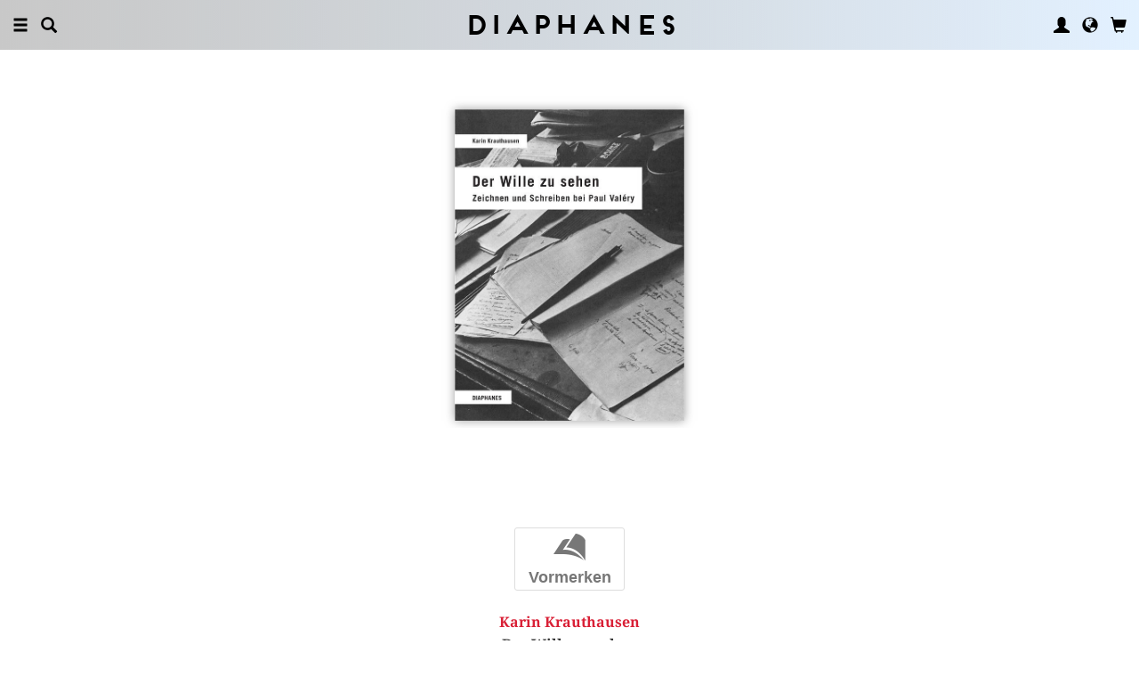

--- FILE ---
content_type: text/html; charset=UTF-8
request_url: https://diaphanes.de/titel/der-wille-zu-sehen-4169
body_size: 9491
content:
<!DOCTYPE html>
<html class="" lang="de">
<head>
	<meta charset="utf-8">
<meta name="robots" content="index, follow">
<meta name="revisit-after" content="1 days">
<meta http-equiv="X-UA-Compatible" content="IE=edge">
<meta name="viewport" content="width=device-width, initial-scale=1">
<meta http-equiv="language" content="de">
<meta property="og:url" content="http://diaphanes.de/titel/der-wille-zu-sehen-4169">
<meta property="og:title" content="Karin Krauthausen: Der Wille zu sehen. Zeichnen und Schreiben bei Paul Valéry">
<meta property="og:description" content="Ob mit Hilfe der graphischen Methode des Physiologen Etienne-Jules Marey oder mit James Clerk Maxwells Anweisungen zur Zeichnung von Magnetfeldern &ndash; die Wissenschaften des 19. Jahrhunderts verzeichnen das Unsichtbare und erweitern damit Wissen und Wirklichkeit. Paul Val&eacute;ry hat die epistemische Bedeutung solcher graphischer Werkzeuge fr&uuml;h erkannt und den modernen Naturwissenschaften einen &rsaquo;Willen zu sehen&lsaquo; zugeschrieben, den er auf die graphisch-visuelle Operativit&auml;t und einen experimentellen Einsatz der Imagination zur&uuml;ckf&uuml;hrt. In dieser Erweiterung des Wissens findet Val&eacute;ry um 1895 die Neubestimmung des eigenen Schreibens. Der Band rekonstruiert vor diesem Hintergrund Val&eacute;rys fr&uuml;he Theorie und Praxis sowie seine Korrektur dieser Position ab den 1920er Jahren, in dessen selbstreflexiver Wende das epistemische Anliegen von Zeichnen und Schreiben nun medienstrategischen Aspekten weicht. Nicht mehr das Schreiben und die Literatur werden &uuml;ber die Zeichnung neu konfiguriert, sondern das Buch wird als eigenwertiger material-&auml;sthetischer Gegenstand manifestiert.">
<meta property="og:image" content="https://diaphanes.de/image.php?f=2e2e2f692f313535302f3630302e6a7067">
	<link rel="apple-touch-icon-precomposed" href="https://diaphanes.de/apple-touch-icon.png" />
	<title>diaphanes</title>
		<link rel="shortcut icon" href="/favicon.ico" />

	<!-- CSS: Main Libraries -->
	<link rel="stylesheet" href="/css_NE/bootstrap.css?v=13" type="text/css" media="all" />	<link rel="stylesheet" href="/css_NE/bootstrap-xlgrid.css" type="text/css" media="all" />	<link rel="stylesheet" href="/css_NE/font-awesome.min.css" type="text/css" media="all" />
	<!-- CSS: Tools -->
	<link rel="stylesheet" href="/plugins_NE/maximage/jquery.maximage.min.css" type="text/css" media="all" />	<link rel="stylesheet" href="/plugins_NE/swiper/swiper.min.css" type="text/css" media="all" />	<link rel="stylesheet" href="/plugins_NE/fancybox/jquery.fancybox.css" type="text/css" media="all" />	<link rel="stylesheet" href="/plugins_NE/jssocials/jssocials.css" type="text/css" media="all" />	<link rel="stylesheet" href="/plugins_NE/jssocials/jssocials-theme-flat.css" type="text/css" media="all" />	<link rel="stylesheet" href="/plugins_NE/switchery/switchery.css" type="text/css" media="all" />	
	<!-- CSS: Custom -->
	<link rel="stylesheet" href="/css_NE/frontend.css?v=13" type="text/css" media="all" />	<link rel="stylesheet" href="/css_NE/custom.fancybox.css?v=13" type="text/css" media="all" />
	<script type="text/javascript" charset="utf-8">
	var URLBASE		= '/';
	var piwikSiteId = 4;
	</script>

	<!-- JS: jQuery (muss vorab im Header geladen werden) -->
	<script src="/js_NE/jquery-1.11.3.min.js" type="text/javascript"></script>
		<!-- ALTES JS: PIWIK -->
	
	
	
	
<script>
var initials = {'suche' : 'Autor/Titel','email' : 'E-Mail','passwort' : 'passwort','name' : 'Nachname','vorname' : 'Vorname','firma' : 'Firma/Institution','anrede' : '','titel' : 'Titel','zusatz' : 'Zusatz','strasse' : 'Straße Nr.','plz' : 'PLZ','ort' : 'Stadt','land' : '','telefon_1' : 'Telefon','nachricht' : 'Nachricht','rezensionen' : 'Titel/Autor','downloads' : 'Titel/Autor','medium' : 'Medium','termin' : 'Termin','code' : 'Code','cc_cardholder' : 'Karteninhaber','cc_cardtype' : 'Karten Typ','cc_cardpan' : 'Kreditkartennummer','cc_expire' : 'gültig bis','cc_cardcvc2' : 'Sicherheitsnummer','elv_bankaccountholder' : 'Kontoinhaber','elv_bankaccount' : 'Kontonummer','elv_bankcode' : 'Bankleitzahl','elv_iban' : 'IBAN','elv_bic' : 'BIC','elv_bankcountry' : 'Land der Bank','gpy_bankaccountholder' : 'Kontoinhaber','gpy_bankaccount' : 'Kontonummer','gpy_bankcode' : 'Bankleitzahl','gpy_iban' : 'IBAN','gpy_bic' : 'BIC','gpy_bankcountry' : 'Land der Bank','eps_bankgrouptype' : 'Bankgruppe','pnt_bankaccountholder' : 'Kontoinhaber','pnt_bankaccount' : 'Kontonummer','pnt_bankcode' : 'Bankleitzahl','pnt_iban' : 'IBAN','pnt_bic' : 'BIC','pnt_bankcountry' : 'Land der Bank'};

</script>

		<!-- SPRACHE SETZEN  ACTIVE:de -->
	
<!-- Matomo -->
<script>
  var _paq = window._paq = window._paq || [];
  /* tracker methods like "setCustomDimension" should be called before "trackPageView" */
  _paq.push(['trackPageView']);
  _paq.push(['enableLinkTracking']);
  (function() {
    var u="//statistics.diaphanes.net/";
    _paq.push(['setTrackerUrl', u+'matomo.php']);
    _paq.push(['setSiteId', '1']);
    var d=document, g=d.createElement('script'), s=d.getElementsByTagName('script')[0];
    g.async=true; g.src=u+'matomo.js'; s.parentNode.insertBefore(g,s);
  })();
</script>
<!-- End Matomo Code -->
<style>
BODY.df-theme-guest.df-gradient:not(.df-lightbox),
BODY.df-theme-guest .df-gradient {
 background: rgb(200,200,200);
background: -moz-linear-gradient(90deg, rgba(200,200,200,1) 0%, rgba(223,239,255,0.6712885837928921) 100%);
background: -webkit-linear-gradient(90deg, rgba(200,200,200,1) 0%, rgba(223,239,255,0.6712885837928921) 100%);
background: linear-gradient(90deg, rgba(200,200,200,1) 0%, rgba(223,239,255,0.6712885837928921) 100%);
filter: progid:DXImageTransform.Microsoft.gradient(startColorstr="#c8c8c8",endColorstr="#dfefff",GradientType=1); }
</style>
</head>

<body class="df-theme-guest df-gradient df-projekt-detail">

<div id="df-helper" class="df-overflow-x-fix">

	<div id="df-mainmenu" class="df-gradient hidden-print">
	<div id="df-mainmenu-search">
		<form id="suche" name="suche" action="/projekt/suche" method="post">
			<input type="hidden" name="suchetyp" value="AND">
			<input type="hidden" name="suchtiefe" value="">
			<div class="col-xs-1 col-sm-1">
				<a href="javascript:void(0);" class="js-mainmenu-search-close glyphicon glyphicon-remove"></a>
			</div>
			<div class="col-xs-10 col-sm-10">
				<input type="text" id="suche_suche" name="suche" value="" placeholder="Stichwort" autocomplete="off">
			</div>
			<div class="col-xs-1 col-sm-1 text-right">
				&nbsp;
			</div>
		</form>
	</div>
	<ul class="df-mainmenu row">
		<li class="col-xs-4 col-sm-3">
			<ul class="df-mainmenu-left row">
				<li class="df-hide"><a href="javascript:void(0);" class="js-panel-left-close glyphicon glyphicon-remove" title="Schliessen"></a></li>
				<li><a href="javascript:void(0);" data-panel="sitemap" class="js-panel-left glyphicon glyphicon-menu-hamburger" title="Menu"></a></li>
				<li><a href="javascript:void(0);" class="js-mainmenu-search-trigger glyphicon glyphicon-search" title="Suchen"></a></li>
			</ul>
		</li>
		<li class="col-xs-4 col-sm-6 text-center"><h1 class="df-branding"><a href="/">Diaphanes</a></h1></li>
		<li class="col-xs-4 col-sm-3 text-right">
			<ul class="df-mainmenu-right row">
				<li class="df-hide"><a href="javascript:void(0);" class="js-panel-right-close glyphicon glyphicon-remove" title="Schliessen"></a></li>
				<li><a href="javascript:void(0);" onClick="d_service_login();" class="glyphicon glyphicon-user" title="Nutzerkonto"></a></li>				<li><a href="javascript:void(0);" onClick="openIModal(URLBASE + 'service/neModalLanguage');" class="glyphicon glyphicon-globe" title="Sprache"></a></li>
				<li><a href="javascript:void(0);" class="js-mainmenu-cart glyphicon glyphicon-shopping-cart" title="Warenkorb"></a><span id="js-cart-items" class="df-badge"></span></li>
			</ul>
		</li>
	</ul>
</div>
<div id="df-panel-left">
	<div id="df-panel-sitemap" class="js-panel-sticker">
	<div class="df-panel">
		<h1 class="df-panel-section"><a href="/buecher/liste/lv|mosaic">Bücher</a></h1>
		<ul class="df-panel-articles row">
			<li><a href="/buecher/listeneu/lv|mosaic">Neuerscheinungen</a></li>
			<li><a href="/buecher/listeinvorbereitung/lv|mosaic">In Vorbereitung</a></li>
			<li><a href="/buecher/liste/lv|mosaic">Gesamtverzeichnis</a></li>
			<li><a href="/autor/liste">Autor:innen</a></li>
			<li><a href="/reihen">Reihen</a></li>
			<li><a href="/vorschau">Verlagsvorschauen</a></li>
			<li><a href="/projekt/oa">Open-Access-Publikationen</a></li>
		</ul>
		<h1 class="df-panel-section">
			<a href="/projekt/magazin">Magazin</a>		</h1>
		<ul class="df-panel-articles row">
			<li><a href="/abo">Abonnements</a></li>
																<li><a href="/seite/verkaufsstellen-4394">Verkaufsstellen</a></li>
										<li><a href="/seite/vertrieb-4570">Vertrieb</a></li>
													<li><a href="/seite/mediadaten-4473">Mediadaten</a></li>
					</ul>
					<h1 class="df-panel-section">Themen</h1>
			<ul class="df-panel-articles row">
				<li><a href="/kategorie/kunst-4">Kunst</a></li>
				<li><a href="/kategorie/literatur-2">Literatur</a></li>
				<li><a href="/kategorie/diskurs-12">Diskurs</a></li>
				<li><a href="/kategorie/wissen-3">Wissen</a></li>
			</ul>
				<h1 class="df-panel-section row">
			<a href="/seite/diaphanes-berlin-4396">diaphanes Berlin</a>		</h1>
		<!-- <ul class="df-panel-articles row"></ul>		 -->
		<ul class="df-panel-articles"></ul>
		<h1 class="df-panel-section">
			<a href="/seite/info-3677">Info</a>		</h1>

		<ul class="df-panel-articles row">	
							<li><a href="/seite/info-3677">Info</a></li>
							<li><a href="/service/presse">Presse</a></li>
							<li><a href="/seite/vertrieb-3678">Vertrieb</a></li>
						
				<li><a href="javascript:void(0);" onClick="openIModal(URLBASE + 'service/neModalContact');">Kontakt</a></li>
				<li><a href="javascript:void(0);" onClick="openIModal('/service/neModalNewsletter');">Newsletter</a></li>
							<li><a href="/seite/manuskripte-4397">Manuskripte</a></li>
										<li><a href="/seite/jobs-4400">Jobs</a></li>
										<li><a href="/seite/datenschutzerklaerung-5733">Datenschutzerklärung</a></li>
										<li><a href="/seite/impressum-3675">Impressum</a></li>
					</ul>
	</div>
</div>
<!-- 
LV: - array(13) {
  [""]=>
  string(0) ""
  [4473]=>
  string(10) "Mediadaten"
  [3675]=>
  string(9) "Impressum"
  [3677]=>
  string(4) "Info"
  [3678]=>
  string(8) "Vertrieb"
  [4012]=>
  string(33) "Allgemeine Geschäftsbedingungen "
  [4394]=>
  string(15) "Verkaufsstellen"
  [4552]=>
  string(71) "Allgemeine Geschäftsbedingungen und Datenschutzrichtlinien Abonnements"
  [4396]=>
  string(16) "DIAPHANES Berlin"
  [4397]=>
  string(11) "Manuskripte"
  [4400]=>
  string(4) "Jobs"
  [4570]=>
  string(8) "Vertrieb"
  [5733]=>
  string(21) "Datenschutzerklärung"
}
-->	<div id="df-panel-search" class="js-panel-sticker">
	<div class="df-panel">
		<form>
			<div class="input-group">
				<input type="text" name="df-search" class="form-control" placeholder="Stichwort">
				<span class="input-group-btn">
					<button class="btn btn-primary" type="button">Suche</button>
				</span>
			</div>
		</form>
		<br>
		<h1 class="df-panel-section">Sprache</h1>
		<ul class="df-panel-articles row">
			<li><a href="#">Deutsch (7)</a></li>
			<li><a href="#" class="df-panel-disabled">Englisch (0)</a></li>
			<li><a href="#" class="df-panel-disabled">Französisch (0)</a></li>
			<li><a href="#">mehr</a></li>
		</ul>
		<h1 class="df-panel-section">Typ</h1>
		<ul class="df-panel-articles row">
			<li><a href="#">Buch (6)</a></li>
			<li><a href="#">Wissenschaftlicher Artikel (2)</a></li>
			<li><a href="#" class="df-panel-disabled">Interview (0)</a></li>
			<li><a href="#" class="df-panel-disabled">Video (0)</a></li>
			<li><a href="#" class="df-panel-disabled">Audio (0)</a></li>
			<li><a href="#" class="df-panel-disabled">Veranstaltung (0)</a></li>
			<li><a href="#" class="df-panel-disabled">Autoreninfo (0)</a></li>
		</ul>
		<h1 class="df-panel-section">Zugang</h1>
		<ul class="df-panel-articles row">
			<li><a href="#">Mitglieder d+ (8)</a></li>
			<li><a href="#" class="df-panel-disabled">Ressource+ (0)</a></li>
		</ul>
		<h1 class="df-panel-section">Format</h1>
		<ul class="df-panel-articles row">
			<li><a href="#">Broschur (4)</a></li>
			<li><a href="#" class="df-panel-disabled">Gebunden (2)</a></li>
			<li><a href="#" class="df-panel-disabled">PDF (2)</a></li>
			<li><a href="#">ePub (6)</a></li>
			<li><a href="#">mehr</a></li>
		</ul>
		<h1 class="df-panel-section">Kategorien</h1>
		<ul class="df-panel-articles row">
			<li><a href="#">Literatur (5)</a></li>
			<li><a href="#">Diskurs (2)</a></li>
			<li><a href="#">Kunst (1)</a></li>
			<li><a href="#" class="df-panel-disabled">Wissenschaft (0)</a></li>
			<li><a href="#">mehr</a></li>
		</ul>
		<h1 class="df-panel-section">Zeitlich</h1>
		<ul class="df-panel-articles row">
			<li><a href="#">21. Jahrhundert (6)</a></li>
			<li><a href="#">20. Jahrhundert (2)</a></li>
			<li><a href="#" class="df-panel-disabled">19. Jahrhundert (0)</a></li>
			<li><a href="#" class="df-panel-disabled">18. Jahrhundert (0)</a></li>
			<li><a href="#">mehr</a></li>
		</ul>
		<h1 class="df-panel-section">Geographisch</h1>
		<ul class="df-panel-articles row">
			<li><a href="#" class="df-panel-disabled">Asien (0)</a></li>
			<li><a href="#">Amerika (1)</a></li>
			<li><a href="#">Europa (2)</a></li>
			<li><a href="#">mehr</a></li>
		</ul>
	</div>
</div>
</div>

<div id="df-panel-right">
	<div id="df-panel-user" class="js-panel-sticker">	<div class="df-panel">		<h1 class="df-panel-section">Nutzerkonto</h1>		<ul class="df-panel-articles row">			<li class="row"><a href="/service/registrieren">Meine Daten</a></li>			<li class="row"><a href="javascript:void(0);" onClick="d_service_logout();">Abmelden</a></li>		</ul>	</div></div></div>
	<!-- 
 PROJEKT
-->
<div id="df-page">
    
	<div id="df-content">
	    
		<div class="df-content-container df-content-banner row">
			
							<div class="df-banner-box df-banner-box-book df-content-reader row">
					<div class="df-content">
						<div class="df-box row">
							<div class="df-box-content">
								<div class="df-box-image" title="">
									<div class="df-image-box"><img  alt="Karin Krauthausen: Der Wille zu sehen" title="Karin Krauthausen: Der Wille zu sehen" src="/image.php?f=2e2e2f692f313535302f683735302e6a7067" srcset="/image.php?f=2e2e2f692f313535302f683735302e6a7067 1x, /image.php?f=2e2e2f692f313535302f68313530302e6a7067 2x, /image.php?f=2e2e2f692f313535302f68323235302e6a7067 3x"></div>								</div>
							</div><!-- .df-box-content -->
						</div><!-- .df-box -->
					</div><!-- .df-content -->
				</div><!-- .df-banner-box -->
					    
			<div class="df-content-box df-content-reader row">
				<div class="df-content row">
					<div class="df-box row">
						<div class="df-box-content">
							
							<div class="df-content-formats">
											
									<a href="javascript:void(0);" class="df-content-format" onClick="updateWishlist(null, '/service/modal/wishlist/formatId|0/forceWishTrue|1/produktId|4169');" title="Vormerken"><i class="df-format df-format-book">b</i><span class="df-format-label">Vormerken</span></a>
																																</div>
							
								<div class="df-box-masterdata df-padding-top-s df-padding-bottom-l">
		<p><p><b><a href="/person/karin-krauthausen-187"    class="df-person" title="" alt="" >Karin Krauthausen</a></b></p><p class="df-padding-bottom-xxxs"><b>Der Wille zu sehen<br>Zeichnen und Schreiben bei Paul Valéry</b></p><div><p class="df-small">Broschur, 256 Seiten</p><p class="df-small">Erscheint am 31.12.2026</p></div></p>	</div>
							
							<div class="df-content-tools df-padding-bottom-l">
								<a href="javascript:void(0);"   onClick="updateWishlist(this, '/service/modal/wishlist/formatId|0/produktId|4169');" class="df-tool df-tool-wishlist fa fa-star-o df-colorize-rgt js-merken-4169" title="Merken"></a>
								<a href="javascript:void(0);" onClick="openIModal('/service/modal/share/url|https-DD--DS--DS-diaphanes.de-DS-titel-DS-der-wille-zu-sehen-4169/text|Der+Wille+zu+sehen');" class="df-tool df-tool-share fa fa-share-alt df-colorize-rgt" title="Teilen"></a>
								<!--<a href="javascript:void(0);" onClick="openIModal('/service/modal/download/produkt/4169');" class="df-tool df-tool-share fa fa-map-o" title="Drucken"></a>-->
							</div>
							
														
							<div class="df-box-article df-padding-top-m"><p>Ob mit Hilfe der graphischen Methode des Physiologen Etienne-Jules Marey oder mit James Clerk Maxwells Anweisungen zur Zeichnung von Magnetfeldern &ndash; die Wissenschaften des 19. Jahrhunderts verzeichnen das Unsichtbare und erweitern damit Wissen und Wirklichkeit. Paul Val&eacute;ry hat die epistemische Bedeutung solcher graphischer Werkzeuge fr&uuml;h erkannt und den modernen Naturwissenschaften einen &rsaquo;Willen zu sehen&lsaquo; zugeschrieben, den er auf die graphisch-visuelle Operativit&auml;t und einen experimentellen Einsatz der Imagination zur&uuml;ckf&uuml;hrt. In dieser Erweiterung des Wissens findet Val&eacute;ry um 1895 die Neubestimmung des eigenen Schreibens. Der Band rekonstruiert vor diesem Hintergrund Val&eacute;rys fr&uuml;he Theorie und Praxis sowie seine Korrektur dieser Position ab den 1920er Jahren, in dessen selbstreflexiver Wende das epistemische Anliegen von Zeichnen und Schreiben nun medienstrategischen Aspekten weicht. Nicht mehr das Schreiben und die Literatur werden &uuml;ber die Zeichnung neu konfiguriert, sondern das Buch wird als eigenwertiger material-&auml;sthetischer Gegenstand manifestiert.</p></div>							
							<!-- bool(false)
bool(false)
bool(false)
bool(false)
object(Data_Card)#192 (19) {
  ["_cardinfo"]=>
  array(23) {
    ["handle_region"]=>
    string(2) "de"
    ["handle_liefer"]=>
    string(2) "de"
    ["currency"]=>
    string(6) "&euro;"
    ["shopadditions"]=>
    array(1) {
      [7850]=>
      array(6) {
        ["buch_id"]=>
        string(4) "8641"
        ["titel"]=>
        string(23) "Vorschau Frühjahr 2026"
        ["format"]=>
        string(10) "Broschüre"
        ["format_id"]=>
        string(4) "7850"
        ["gewicht"]=>
        string(3) "114"
        ["Uploads"]=>
        array(2) {
          ["exportpdf"]=>
          string(39) "../uploads/exportpdf/8641_book_9916.pdf"
          ["inhalt"]=>
          string(36) "../uploads/inhalt/8641_book_2469.pdf"
        }
      }
    }
    ["cardadditions"]=>
    array(1) {
      [7850]=>
      int(0)
    }
    ["rabatte"]=>
    array(0) {
    }
    ["tokenBestellung"]=>
    int(0)
    ["s_preis_buecher"]=>
    float(0)
    ["s_preis"]=>
    float(0)
    ["s_gewicht"]=>
    int(114)
    ["s_mwst_voll"]=>
    float(0)
    ["s_mwst_reduziert"]=>
    float(0)
    ["s_mwst"]=>
    float(0)
    ["s_rabatt"]=>
    float(0)
    ["f_counter"]=>
    int(0)
    ["f_print"]=>
    int(0)
    ["f_digital"]=>
    int(0)
    ["f_abo"]=>
    int(0)
    ["f_abomagazin"]=>
    int(0)
    ["f_multimedia"]=>
    int(0)
    ["f_onlydigital"]=>
    bool(false)
    ["f_onlyabo"]=>
    bool(false)
    ["akt_versand"]=>
    NULL
  }
  ["_card"]=>
  array(0) {
  }
  ["_formate"]=>
  array(0) {
  }
  ["_user"]=>
  object(Data_User)#193 (5) {
    ["_filterNotKat":"Data_User":private]=>
    array(0) {
    }
    ["_filterNotLang":"Data_User":private]=>
    array(0) {
    }
    ["_abonnemente":"Data_User":private]=>
    array(0) {
    }
    ["_ipAccess":"Data_User":private]=>
    bool(false)
    ["_dataObj":protected]=>
    NULL
  }
  ["_adressen"]=>
  NULL
  ["_lieferadresse"]=>
  NULL
  ["_rechnungsadresse"]=>
  NULL
  ["_region"]=>
  string(2) "de"
  ["_merkliste"]=>
  array(0) {
  }
  ["_merklisteFull"]=>
  array(0) {
  }
  ["_merkFormat"]=>
  array(0) {
  }
  ["_merkProjekt"]=>
  array(0) {
  }
  ["_digitals"]=>
  array(0) {
  }
  ["_digitalsFull"]=>
  array(0) {
  }
  ["_digitalFormat"]=>
  array(0) {
  }
  ["_digitalProjekt"]=>
  array(0) {
  }
  ["_lang"]=>
  string(2) "de"
  ["_langcontent"]=>
  array(1) {
    [0]=>
    string(2) "de"
  }
  ["_dataObj":protected]=>
  NULL
}
array(12) {
  ["Config"]=>
  array(3) {
    ["userAgent"]=>
    string(32) "89c9d22440a44a8e4eb73ced5ddc756a"
    ["time"]=>
    int(1773392474)
    ["timeout"]=>
    int(10)
  }
  ["lang"]=>
  string(2) "de"
  ["langcontent"]=>
  array(1) {
    [0]=>
    string(2) "de"
  }
  ["lastcheck"]=>
  int(1769072474)
  ["user"]=>
  array(0) {
  }
  ["siteinfo"]=>
  array(2) {
    ["filter"]=>
    array(9) {
      [74]=>
      array(2) {
        ["name"]=>
        string(10) "Kinderbuch"
        ["isset"]=>
        int(1)
      }
      [2]=>
      array(2) {
        ["name"]=>
        string(9) "Literatur"
        ["isset"]=>
        int(1)
      }
      [12]=>
      array(2) {
        ["name"]=>
        string(7) "Diskurs"
        ["isset"]=>
        int(1)
      }
      [1]=>
      array(2) {
        ["name"]=>
        string(11) "Philosophie"
        ["isset"]=>
        int(1)
      }
      [4]=>
      array(2) {
        ["name"]=>
        string(5) "Kunst"
        ["isset"]=>
        int(1)
      }
      [3]=>
      array(2) {
        ["name"]=>
        string(12) "Wissenschaft"
        ["isset"]=>
        int(1)
      }
      [11]=>
      array(2) {
        ["name"]=>
        string(6) "Medien"
        ["isset"]=>
        int(1)
      }
      [65]=>
      array(2) {
        ["name"]=>
        string(12) "Pop / Divers"
        ["isset"]=>
        int(1)
      }
      [64]=>
      array(2) {
        ["name"]=>
        string(12) "Platon & Co."
        ["isset"]=>
        int(1)
      }
    }
    ["langfilter"]=>
    string(1) "0"
  }
  ["currentIP"]=>
  string(13) "3.137.193.107"
  ["checkip"]=>
  int(0)
  ["checkipaccess"]=>
  array(0) {
  }
  ["device"]=>
  string(8) "standard"
  ["card"]=>
  array(0) {
  }
  ["cardinfo"]=>
  array(23) {
    ["handle_region"]=>
    string(2) "de"
    ["handle_liefer"]=>
    string(2) "de"
    ["currency"]=>
    string(6) "&euro;"
    ["shopadditions"]=>
    array(1) {
      [7850]=>
      array(6) {
        ["buch_id"]=>
        string(4) "8641"
        ["titel"]=>
        string(23) "Vorschau Frühjahr 2026"
        ["format"]=>
        string(10) "Broschüre"
        ["format_id"]=>
        string(4) "7850"
        ["gewicht"]=>
        string(3) "114"
        ["Uploads"]=>
        array(2) {
          ["exportpdf"]=>
          string(39) "../uploads/exportpdf/8641_book_9916.pdf"
          ["inhalt"]=>
          string(36) "../uploads/inhalt/8641_book_2469.pdf"
        }
      }
    }
    ["cardadditions"]=>
    array(1) {
      [7850]=>
      int(0)
    }
    ["rabatte"]=>
    array(0) {
    }
    ["tokenBestellung"]=>
    int(0)
    ["s_preis_buecher"]=>
    float(0)
    ["s_preis"]=>
    float(0)
    ["s_gewicht"]=>
    int(114)
    ["s_mwst_voll"]=>
    float(0)
    ["s_mwst_reduziert"]=>
    float(0)
    ["s_mwst"]=>
    float(0)
    ["s_rabatt"]=>
    float(0)
    ["f_counter"]=>
    int(0)
    ["f_print"]=>
    int(0)
    ["f_digital"]=>
    int(0)
    ["f_abo"]=>
    int(0)
    ["f_abomagazin"]=>
    int(0)
    ["f_multimedia"]=>
    int(0)
    ["f_onlydigital"]=>
    bool(false)
    ["f_onlyabo"]=>
    bool(false)
    ["akt_versand"]=>
    NULL
  }
}
-->						</div><!-- .df-box-content -->
					</div><!-- .df-box -->
				</div><!-- .df-content -->
			</div><!-- .df-content-box -->
		</div>
				
		<div class="df-content-container row">
						
						
				<div  class="df-content-box df-content-reader row ">
		<div class="df-content row">
			<div class="df-box col-xs-12 col-sm-12 row">
				<div class="df-box-content">
					<ul  class="df-box-tags row text-center">
<li ><span>Entwurf</span></li><li ><span>Schriftlichkeit</span></li><li ><span>Autorschaft</span></li><li ><span>Zeichnung</span></li><li ><span>Paul Valéry</span></li></ul>				</div>
			</div>
		</div><!-- .df-content -->
	</div><!-- .df-content-box -->
			
		</div><!-- .df-content-container -->
						<div class="df-content-container row">
			
			<div class="df-content-container row hidden-print">
	<div class="df-content-box df-content-reader row" style="background: rgba(255, 255, 255, 0.8);">
		<div class="df-content row">
			<div class="df-box row">
				<div class="df-box-content">
					
					<div class="df-box-language row">
						<div class="df-gradient col-xs-10 col-sm-10 col-md-6 col-lg-6 col-xl-6 col-xxl-6 col-xxxl-6 col-xs-offset-1 col-sm-offset-1 col-md-offset-3 col-lg-offset-3 col-xl-offset-3 col-xxl-offset-3 col-xxxl-offset-3">
											<p class="text-center">
					Meine Sprache<br>
					<span class="df-gallery-frontage">Deutsch</span>
				</p>
				<p class="df-padding-top-l text-center">
					Aktuell ausgewählte Inhalte<br>
					<span class="df-gallery-frontage">Deutsch</span>
				</p>							<div class="df-gallery-buttons df-padding-top-l text-center">
								<a href="javascript:void(0);" onClick="openIModal(URLBASE + 'service/neModalLanguage');" class="btn btn-primary">Ändern</a>
							</div>
						</div>
					</div>
					
				</div><!-- .df-box-content -->
			</div><!-- .df-box -->
		</div><!-- .df-content -->
	</div><!-- .df-content-box -->
</div><!-- .df-content-container -->

			
					<div class="df-content-container row">
			
			<div class="df-content-box df-content-reader row">
				<div class="df-content row">
					<div class="df-box col-xs-12 col-sm-12 row">
						<div class="df-box-content">
														<div class="df-box-image" style="text-align: center;">
								<a href="/person/karin-krauthausen-187"    title="" alt="" ><img  class="df-image-author" alt="Karin Krauthausen" title="Karin Krauthausen" src="/image.php?f=2e2e2f692f31303836342f3630302e6a7067"></a>							</div>
														
							<h1 class="df-box-header"><a href="/person/karin-krauthausen-187"    title="" alt="" >Karin Krauthausen</a></h1><div class="df-box-article df-padding-top-m"><p>ist Literatur- und Kulturwissenschaftlerin und seit 2019 wissenschaftliche Mitarbeiterin im Projekt <i>Weaving</i> des Exzellenzclusters <i>Matters of Activity</i> an der Humboldt-Universität zu Berlin. Zu ihren Forschungsschwerpunkten gehören die Wirklichkeitsproduktion in der Literatur, die unruhigen Konstellationen zwischen Künsten und Wissenschaften und die Medien und Materialien des Entwurfs.</p></div>							
							<div class="df-content-tools df-padding-top-l hidden-print">
								<a href="javascript:void(0);" onclick="openIModal('/service/modal/share/url|https-DD--DS--DS-diaphanes.de-DS-person-DS-karin-krauthausen-187/text|Karin+Krauthausen');" class="df-tool df-tool-share fa fa-share-alt df-colorize-rgt" title="Teilen"></a>
								<!--<a title="Drucken" class="df-tool df-tool-share fa fa-map-o" onclick="return false;" href="javascript:void(0);"></a>-->
							</div>
						</div><!-- .df-box-content -->
					</div><!-- .df-box -->
				</div><!-- .df-content -->
			</div><!-- .df-content-box -->
			
				<div class="df-content-box row">
		<div class="df-content row text-center">
				<div class="df-box row df-float-center col-xs-6 col-sm-6 col-md-4 col-lg-2 col-xl-2 col-xxl-2 col-xxxl-2">
		<div class="df-box-content">
			<div class="df-box-image">
				<a href="/titel/notieren-skizzieren-215" target="_top"   title="" alt="" ><img  alt="Karin Krauthausen (Hg.), Omar W. Nasim (Hg.): Notieren, Skizzieren " title="Karin Krauthausen (Hg.), Omar W. Nasim (Hg.): Notieren, Skizzieren " src="/image.php?f=2e2e2f692f313737302f3330302e6a7067" srcset="/image.php?f=2e2e2f692f313737302f3330302e6a7067 1x, /image.php?f=2e2e2f692f313737302f3630302e6a7067 2x, /image.php?f=2e2e2f692f313737302f3930302e6a7067 3x"></a>									<div class="df-box-format hidden-print">
										<!-- bool(false)
string(4) "book"
bool(false)
NULL
 -->					
					<!-- bool(false)
string(3) "pdf"
bool(false)
NULL
 -->							<a href="javascript:void(0);" class="df-content-format" onClick="d_service_buy(2100);" title="In den Warenkorb (PDF)"><i class="df-format df-format-pdf">p</i><span class="df-format-label">&euro;&nbsp;40,00</span></a>
											
										</div>
								<div class="df-box-tools">
					<a href="javascript:void(0);" onClick="updateWishlist(this, '/service/modal/wishlist/formatId|0/produktId|215');" class="df-tool df-tool-wishlist fa fa-star-o" title="Merken"></a>
					<a href="javascript:void(0);" onClick="openIModal('/service/modal/share/url|https-DD--DS--DS-diaphanes.de-DS-titel-DS-notieren-skizzieren-215/text|Notieren%2C+Skizzieren+');" class="df-tool df-tool-share fa fa-share-alt " title="Teilen"></a>
				</div>
			</div>
		</div>
	</div>
	<div class="df-box row df-float-center col-xs-6 col-sm-6 col-md-4 col-lg-2 col-xl-2 col-xxl-2 col-xxxl-2">
		<div class="df-box-content">
			<div class="df-box-image">
				<a href="/titel/hubert-fichtes-medien-1957" target="_top"   title="" alt="" ><img  alt="Stephan Kammer (Hg.), Karin Krauthausen (Hg.): Hubert Fichtes Medien" title="Stephan Kammer (Hg.), Karin Krauthausen (Hg.): Hubert Fichtes Medien" src="/image.php?f=2e2e2f692f3635312f3330302e6a7067" srcset="/image.php?f=2e2e2f692f3635312f3330302e6a7067 1x, /image.php?f=2e2e2f692f3635312f3630302e6a7067 2x, /image.php?f=2e2e2f692f3635312f3930302e6a7067 3x"></a>									<div class="df-box-format hidden-print">
										<!-- bool(false)
string(4) "book"
bool(false)
NULL
 -->							<a href="javascript:void(0);" class="df-content-format" onClick="d_service_buy(1649);" title="In den Warenkorb (Broschur)"><i class="df-format df-format-book">b</i><span class="df-format-label">&euro;&nbsp;35,00</span></a>
											
					<!-- bool(false)
string(3) "pdf"
bool(false)
NULL
 -->							<a href="javascript:void(0);" class="df-content-format" onClick="d_service_buy(3244);" title="In den Warenkorb (PDF)"><i class="df-format df-format-pdf">p</i><span class="df-format-label">&euro;&nbsp;35,00</span></a>
											
										</div>
								<div class="df-box-tools">
					<a href="javascript:void(0);" onClick="updateWishlist(this, '/service/modal/wishlist/formatId|0/produktId|1957');" class="df-tool df-tool-wishlist fa fa-star-o" title="Merken"></a>
					<a href="javascript:void(0);" onClick="openIModal('/service/modal/share/url|https-DD--DS--DS-diaphanes.de-DS-titel-DS-hubert-fichtes-medien-1957/text|Hubert+Fichtes+Medien');" class="df-tool df-tool-share fa fa-share-alt " title="Teilen"></a>
				</div>
			</div>
		</div>
	</div>
<div class="clearfix visible-xs visible-sm"> </div>	<div class="df-box row df-float-center col-xs-6 col-sm-6 col-md-4 col-lg-2 col-xl-2 col-xxl-2 col-xxxl-2">
		<div class="df-box-content">
			<div class="df-box-image">
				<a href="/titel/modell-huette-4170" target="_top"   title="" alt="" ><img  alt="Karin Krauthausen (Hg.), Rebekka Ladewig (Hg.): Modell Hütte" title="Karin Krauthausen (Hg.), Rebekka Ladewig (Hg.): Modell Hütte" src="/image.php?f=2e2e2f692f31313939382f3330302e6a7067" srcset="/image.php?f=2e2e2f692f31313939382f3330302e6a7067 1x, /image.php?f=2e2e2f692f31313939382f3630302e6a7067 2x, /image.php?f=2e2e2f692f31313939382f3930302e6a7067 3x"></a>									<div class="df-box-format hidden-print">
										<!-- bool(false)
string(4) "book"
bool(false)
NULL
 -->							<a href="javascript:void(0);" class="df-content-format" onClick="d_service_buy(4222);" title="In den Warenkorb (Gebunden)"><i class="df-format df-format-book">b</i><span class="df-format-label">&euro;&nbsp;45,00</span></a>
											
					<!-- bool(false)
string(3) "pdf"
bool(false)
NULL
 -->							<a href="javascript:void(0);" class="df-content-format" onClick="d_service_buy(6694);" title="In den Warenkorb (PDF)"><i class="df-format df-format-pdf">p</i><span class="df-format-label">&euro;&nbsp;45,00</span></a>
											
										</div>
								<div class="df-box-tools">
					<a href="javascript:void(0);" onClick="updateWishlist(this, '/service/modal/wishlist/formatId|0/produktId|4170');" class="df-tool df-tool-wishlist fa fa-star-o" title="Merken"></a>
					<a href="javascript:void(0);" onClick="openIModal('/service/modal/share/url|https-DD--DS--DS-diaphanes.de-DS-titel-DS-modell-huette-4170/text|Modell+H%C3%BCtte');" class="df-tool df-tool-share fa fa-share-alt " title="Teilen"></a>
				</div>
			</div>
		</div>
	</div>
<div class="clearfix visible-md"> </div>	<div class="df-box row df-float-center col-xs-6 col-sm-6 col-md-4 col-lg-2 col-xl-2 col-xxl-2 col-xxxl-2">
		<div class="df-box-content">
			<div class="df-box-image">
				<a href="/titel/make-it-real-4171" target="_top"   title="" alt="" ><img  alt="Stephan Kammer (Hg.), Karin Krauthausen (Hg.): Make it Real" title="Stephan Kammer (Hg.), Karin Krauthausen (Hg.): Make it Real" src="/image.php?f=2e2e2f692f31303833312f3330302e6a7067" srcset="/image.php?f=2e2e2f692f31303833312f3330302e6a7067 1x, /image.php?f=2e2e2f692f31303833312f3630302e6a7067 2x, /image.php?f=2e2e2f692f31303833312f3930302e6a7067 3x"></a>									<div class="df-box-format hidden-print">
										<!-- bool(false)
string(4) "book"
bool(false)
NULL
 -->							<a href="javascript:void(0);" class="df-content-format" onClick="d_service_buy(4223);" title="In den Warenkorb (Broschur)"><i class="df-format df-format-book">b</i><span class="df-format-label">&euro;&nbsp;35,00</span></a>
											
					<!-- bool(false)
string(3) "pdf"
bool(false)
NULL
 -->							<a href="javascript:void(0);" class="df-content-format" onClick="d_service_buy(5926);" title="In den Warenkorb (PDF)"><i class="df-format df-format-pdf">p</i><span class="df-format-label">&euro;&nbsp;35,00</span></a>
											
										</div>
								<div class="df-box-tools">
					<a href="javascript:void(0);" onClick="updateWishlist(this, '/service/modal/wishlist/formatId|0/produktId|4171');" class="df-tool df-tool-wishlist fa fa-star-o" title="Merken"></a>
					<a href="javascript:void(0);" onClick="openIModal('/service/modal/share/url|https-DD--DS--DS-diaphanes.de-DS-titel-DS-make-it-real-4171/text|Make+it+Real');" class="df-tool df-tool-share fa fa-share-alt " title="Teilen"></a>
				</div>
			</div>
		</div>
	</div>
<div class="clearfix visible-xs visible-sm"> </div>	<div class="df-box row df-float-center col-xs-6 col-sm-6 col-md-4 col-lg-2 col-xl-2 col-xxl-2 col-xxxl-2">
		<div class="df-box-content">
			<div class="df-box-image">
				<a href="/titel/huette-werden-7231" target="_top"   title="" alt="" ><img  alt="Karin Krauthausen: Hütte werden" title="Karin Krauthausen: Hütte werden" src="/image.php?f=2e2e2f692f31323038322f3330302e6a7067" srcset="/image.php?f=2e2e2f692f31323038322f3330302e6a7067 1x, /image.php?f=2e2e2f692f31323038322f3630302e6a7067 2x, /image.php?f=2e2e2f692f31323038322f3930302e6a7067 3x"></a>									<div class="df-box-format hidden-print">
								
						<a href="javascript:void(0);" class="df-content-format" onClick="updateWishlist(null, '/service/modal/wishlist/formatId|0/forceWishTrue|1/produktId|7231');" title="Vormerken"><i class="df-format df-format-book">b</i><span class="df-format-label">Vormerken</span></a>
										<!-- bool(false)
string(4) "book"
bool(false)
NULL
 -->					
										</div>
								<div class="df-box-tools">
					<a href="javascript:void(0);" onClick="updateWishlist(this, '/service/modal/wishlist/formatId|0/produktId|7231');" class="df-tool df-tool-wishlist fa fa-star-o" title="Merken"></a>
					<a href="javascript:void(0);" onClick="openIModal('/service/modal/share/url|https-DD--DS--DS-diaphanes.de-DS-titel-DS-huette-werden-7231/text|H%C3%BCtte+werden');" class="df-tool df-tool-share fa fa-share-alt " title="Teilen"></a>
				</div>
			</div>
		</div>
	</div>
	<div class="df-box row df-float-center col-xs-6 col-sm-6 col-md-4 col-lg-2 col-xl-2 col-xxl-2 col-xxxl-2">
		<div class="df-box-content">
			<div class="df-box-image">
				<a href="/titel/landwirtschaft-und-literatur-7964" target="_top"   title="" alt="" ><img  alt="Stephan Kammer (Hg.), Karin Krauthausen (Hg.): Landwirtschaft und Literatur" title="Stephan Kammer (Hg.), Karin Krauthausen (Hg.): Landwirtschaft und Literatur" src="/image.php?f=2e2e2f692f31333035382f3330302e6a7067" srcset="/image.php?f=2e2e2f692f31333035382f3330302e6a7067 1x, /image.php?f=2e2e2f692f31333035382f3630302e6a7067 2x, /image.php?f=2e2e2f692f31333035382f3930302e6a7067 3x"></a>									<div class="df-box-format hidden-print">
										<!-- bool(false)
string(3) "pdf"
bool(false)
NULL
 -->							<a href="javascript:void(0);" class="df-content-format" onClick="d_service_openaccess(7219);" title="Open Access">
								<i class="df-format df-format-pdf">
									p								</i>
								<span class="df-format-label">
									OA								</span>
							</a>								
											
					<!-- bool(false)
string(4) "book"
bool(false)
NULL
 -->							<a href="javascript:void(0);" class="df-content-format" onClick="d_service_buy(7218);" title="In den Warenkorb (Broschur)"><i class="df-format df-format-book">b</i><span class="df-format-label">&euro;&nbsp;35,00</span></a>
											
										</div>
								<div class="df-box-tools">
					<a href="javascript:void(0);" onClick="updateWishlist(this, '/service/modal/wishlist/formatId|0/produktId|7964');" class="df-tool df-tool-wishlist fa fa-star-o" title="Merken"></a>
					<a href="javascript:void(0);" onClick="openIModal('/service/modal/share/url|https-DD--DS--DS-diaphanes.de-DS-titel-DS-landwirtschaft-und-literatur-7964/text|Landwirtschaft+und+Literatur');" class="df-tool df-tool-share fa fa-share-alt " title="Teilen"></a>
				</div>
			</div>
		</div>
	</div>
<div class="clearfix visible-xs visible-sm visible-md visible-lg visible-xl visible-xxl visible-xxxl"> </div>		</div><!-- .df-content -->
	</div><!-- .df-content-box -->
      <div class="df-content-box df-content-form row">
	    <div class="df-content row">
		  <div class="df-box col-xs-12 col-sm-12 row">
			<div class="df-box-content">
			      <div class="df-box-label"><span class="df-box-label">Weitere Texte von Karin Krauthausen bei DIAPHANES</span></div>
			      <ul class="df-box-table">
			      				    <li class="row">
					  <div class="df-box-image col-xs-2 col-sm-2 col-md-2 col-lg-1 col-xl-1 col-xxl-1 col-xxxl-1">
						<div class="df-image-box df-image-box-article"><a href="/artikel/zwischen-aufzeichnung-und-konfiguration-363"    title="" alt="" ><img  src="/image.php?f=2e2e2f692f313737302f3135302e6a7067" srcset="/image.php?f=2e2e2f692f313737302f3135302e6a7067 1x, /image.php?f=2e2e2f692f313737302f3330302e6a7067 2x, /image.php?f=2e2e2f692f313737302f3435302e6a7067 3x"></a><div class="df-cover-article"> </div></div>					  </div>
					  <div class="col-xs-8 col-sm-8 col-md-8 col-lg-9 col-xl-9 col-xxl-9 col-xxxl-9">
						<h1 class="df-box-header"><a href="/artikel/zwischen-aufzeichnung-und-konfiguration-363"    class="df-colorize" title="" alt="" >Zwischen Aufzeichnung und Konfiguration. Der Beginn von Paul Valérys ›Cahiers‹</a></h1><h2 class="df-box-subheader">In: Karin Krauthausen (Hg.), Omar W. Nasim (Hg.), <i>Notieren, Skizzieren </i></h2>					  </div>
					  <div class="col-xs-2 col-sm-2 col-md-2 col-lg-2 col-xl-2 col-xxl-2 col-xxxl-2 text-right">
						
									<a href="javascript:void(0);" class="df-content-format" onClick="d_service_buy(1813);" title="In den Warenkorb (PDF)"><i class="df-format df-format-pdf">p</i><span class="df-format-label">&euro;&nbsp;14,95</span></a>
													  </div>
				    </li>
			      				    <li class="row">
					  <div class="df-box-image col-xs-2 col-sm-2 col-md-2 col-lg-1 col-xl-1 col-xxl-1 col-xxxl-1">
						<div class="df-image-box df-image-box-article"><a href="/artikel/schlachten-789"    title="" alt="" ><img  src="/image.php?f=2e2e2f692f31303837352f3135302e6a7067" srcset="/image.php?f=2e2e2f692f31303837352f3135302e6a7067 1x, /image.php?f=2e2e2f692f31303837352f3330302e6a7067 2x, /image.php?f=2e2e2f692f31303837352f3435302e6a7067 3x"></a><div class="df-cover-article"> </div></div>					  </div>
					  <div class="col-xs-8 col-sm-8 col-md-8 col-lg-9 col-xl-9 col-xxl-9 col-xxxl-9">
						<h1 class="df-box-header"><a href="/artikel/schlachten-789"    class="df-colorize" title="" alt="" >Schlachten. Anmerkungen zu Rainer Werner Fassbinders ›In einem Jahr mit 13 Monden‹</a></h1><h2 class="df-box-subheader">In: Anne von der Heiden (Hg.), Joseph Vogl (Hg.), <i>Politische Zoologie</i></h2>					  </div>
					  <div class="col-xs-2 col-sm-2 col-md-2 col-lg-2 col-xl-2 col-xxl-2 col-xxxl-2 text-right">
						
									<a href="javascript:void(0);" class="df-content-format" onClick="d_service_buy(1943);" title="In den Warenkorb (PDF)"><i class="df-format df-format-pdf">p</i><span class="df-format-label">&euro;&nbsp;7,95</span></a>
													  </div>
				    </li>
			      				    <li class="row">
					  <div class="df-box-image col-xs-2 col-sm-2 col-md-2 col-lg-1 col-xl-1 col-xxl-1 col-xxxl-1">
						<div class="df-image-box df-image-box-article"><a href="/artikel/vom-nutzen-des-notierens-1328"    title="" alt="" ><img  src="/image.php?f=2e2e2f692f313737302f3135302e6a7067" srcset="/image.php?f=2e2e2f692f313737302f3135302e6a7067 1x, /image.php?f=2e2e2f692f313737302f3330302e6a7067 2x, /image.php?f=2e2e2f692f313737302f3435302e6a7067 3x"></a><div class="df-cover-article"> </div></div>					  </div>
					  <div class="col-xs-8 col-sm-8 col-md-8 col-lg-9 col-xl-9 col-xxl-9 col-xxxl-9">
						<h1 class="df-box-header"><a href="/artikel/vom-nutzen-des-notierens-1328"    class="df-colorize" title="" alt="" >Vom Nutzen des Notierens. Verfahren des Entwurfs</a></h1><h2 class="df-box-subheader">In: Karin Krauthausen (Hg.), Omar W. Nasim (Hg.), <i>Notieren, Skizzieren </i></h2>					  </div>
					  <div class="col-xs-2 col-sm-2 col-md-2 col-lg-2 col-xl-2 col-xxl-2 col-xxxl-2 text-right">
						
									<a href="javascript:void(0);" class="df-content-format" onClick="d_service_buy(1810);" title="In den Warenkorb (PDF)"><i class="df-format df-format-pdf">p</i><span class="df-format-label">&euro;&nbsp;9,95</span></a>
													  </div>
				    </li>
			      				    <li class="row">
					  <div class="df-box-image col-xs-2 col-sm-2 col-md-2 col-lg-1 col-xl-1 col-xxl-1 col-xxxl-1">
						<div class="df-image-box df-image-box-article"><a href="/artikel/geometrie-als-schreibmedium-bei-paul-valery-1584"    title="" alt="" ><img  src="/image.php?f=2e2e2f692f3830302f3135302e6a7067" srcset="/image.php?f=2e2e2f692f3830302f3135302e6a7067 1x, /image.php?f=2e2e2f692f3830302f3330302e6a7067 2x, /image.php?f=2e2e2f692f3830302f3435302e6a7067 3x"></a><div class="df-cover-article"> </div></div>					  </div>
					  <div class="col-xs-8 col-sm-8 col-md-8 col-lg-9 col-xl-9 col-xxl-9 col-xxxl-9">
						<h1 class="df-box-header"><a href="/artikel/geometrie-als-schreibmedium-bei-paul-valery-1584"    class="df-colorize" title="" alt="" >Geometrie als Schreibmedium bei Paul Valéry</a></h1><h2 class="df-box-subheader">In: Gesellschaft für Medienwissenschaft (Hg.), <i>Zeitschrift für Medienwissenschaft 2</i></h2>					  </div>
					  <div class="col-xs-2 col-sm-2 col-md-2 col-lg-2 col-xl-2 col-xxl-2 col-xxxl-2 text-right">
															<a href="javascript:void(0);" class="df-content-format" onClick="d_service_openaccess(782);" title="Download (PDF)"><i class="df-format df-format-pdf">p</i><span class="df-format-label">gratis</span></a>
													  </div>
				    </li>
			      				    <li class="row">
					  <div class="df-box-image col-xs-2 col-sm-2 col-md-2 col-lg-1 col-xl-1 col-xxl-1 col-xxxl-1">
						<div class="df-image-box df-image-box-article"><a href="/artikel/my-psychology-ueberlegungen-zu-paul-valerys-exploration-der-imagination-1702"    title="" alt="" ><img  src="/image.php?f=2e2e2f692f3830362f3135302e6a7067" srcset="/image.php?f=2e2e2f692f3830362f3135302e6a7067 1x, /image.php?f=2e2e2f692f3830362f3330302e6a7067 2x, /image.php?f=2e2e2f692f3830362f3435302e6a7067 3x"></a><div class="df-cover-article"> </div></div>					  </div>
					  <div class="col-xs-8 col-sm-8 col-md-8 col-lg-9 col-xl-9 col-xxl-9 col-xxxl-9">
						<h1 class="df-box-header"><a href="/artikel/my-psychology-ueberlegungen-zu-paul-valerys-exploration-der-imagination-1702"    class="df-colorize" title="" alt="" >›My Psychology‹. Überlegungen zu Paul Valérys Exploration der Imagination</a></h1><h2 class="df-box-subheader">In: Anne von der Heiden (Hg.), Nina Zschocke (Hg.), <i>Autorität des Wissens</i></h2>					  </div>
					  <div class="col-xs-2 col-sm-2 col-md-2 col-lg-2 col-xl-2 col-xxl-2 col-xxxl-2 text-right">
						
									<a href="javascript:void(0);" class="df-content-format" onClick="d_service_buy(2032);" title="In den Warenkorb (PDF)"><i class="df-format df-format-pdf">p</i><span class="df-format-label">&euro;&nbsp;9,95</span></a>
													  </div>
				    </li>
			      				    <li class="row">
					  <div class="df-box-image col-xs-2 col-sm-2 col-md-2 col-lg-1 col-xl-1 col-xxl-1 col-xxxl-1">
						<div class="df-image-box df-image-box-article"><a href="/artikel/hubert-fichtes-medien-2978"    title="" alt="" ><img  src="/image.php?f=2e2e2f692f3635312f3135302e6a7067" srcset="/image.php?f=2e2e2f692f3635312f3135302e6a7067 1x, /image.php?f=2e2e2f692f3635312f3330302e6a7067 2x, /image.php?f=2e2e2f692f3635312f3435302e6a7067 3x"></a><div class="df-cover-article"> </div></div>					  </div>
					  <div class="col-xs-8 col-sm-8 col-md-8 col-lg-9 col-xl-9 col-xxl-9 col-xxxl-9">
						<h1 class="df-box-header"><a href="/artikel/hubert-fichtes-medien-2978"    class="df-colorize" title="" alt="" >Hubert Fichtes Medien</a></h1><h2 class="df-box-subheader">In: Stephan Kammer (Hg.), Karin Krauthausen (Hg.), <i>Hubert Fichtes Medien</i></h2>					  </div>
					  <div class="col-xs-2 col-sm-2 col-md-2 col-lg-2 col-xl-2 col-xxl-2 col-xxxl-2 text-right">
															<a href="javascript:void(0);" class="df-content-format" onClick="d_service_openaccess(3245);" title="Download (PDF)"><i class="df-format df-format-pdf">p</i><span class="df-format-label">gratis</span></a>
													  </div>
				    </li>
			      				    <li class="row">
					  <div class="df-box-image col-xs-2 col-sm-2 col-md-2 col-lg-1 col-xl-1 col-xxl-1 col-xxxl-1">
						<div class="df-image-box df-image-box-article"><a href="/artikel/fiktionen-der-rede-2987"    title="" alt="" ><img  src="/image.php?f=2e2e2f692f3635312f3135302e6a7067" srcset="/image.php?f=2e2e2f692f3635312f3135302e6a7067 1x, /image.php?f=2e2e2f692f3635312f3330302e6a7067 2x, /image.php?f=2e2e2f692f3635312f3435302e6a7067 3x"></a><div class="df-cover-article"> </div></div>					  </div>
					  <div class="col-xs-8 col-sm-8 col-md-8 col-lg-9 col-xl-9 col-xxl-9 col-xxxl-9">
						<h1 class="df-box-header"><a href="/artikel/fiktionen-der-rede-2987"    class="df-colorize" title="" alt="" >Fiktionen der Rede. Fichtes Annäherung an Afrika</a></h1><h2 class="df-box-subheader">In: Stephan Kammer (Hg.), Karin Krauthausen (Hg.), <i>Hubert Fichtes Medien</i></h2>					  </div>
					  <div class="col-xs-2 col-sm-2 col-md-2 col-lg-2 col-xl-2 col-xxl-2 col-xxxl-2 text-right">
						
									<a href="javascript:void(0);" class="df-content-format" onClick="d_service_buy(3254);" title="In den Warenkorb (PDF)"><i class="df-format df-format-pdf">p</i><span class="df-format-label">&euro;&nbsp;14,95</span></a>
													  </div>
				    </li>
			      				    <li class="row">
					  <div class="df-box-image col-xs-2 col-sm-2 col-md-2 col-lg-1 col-xl-1 col-xxl-1 col-xxxl-1">
						<div class="df-image-box df-image-box-article"><a href="/artikel/1894-3033"    title="" alt="" ><img  src="/image.php?f=2e2e2f692f3437392f3135302e6a7067" srcset="/image.php?f=2e2e2f692f3437392f3135302e6a7067 1x, /image.php?f=2e2e2f692f3437392f3330302e6a7067 2x, /image.php?f=2e2e2f692f3437392f3435302e6a7067 3x"></a><div class="df-cover-article"> </div></div>					  </div>
					  <div class="col-xs-8 col-sm-8 col-md-8 col-lg-9 col-xl-9 col-xxl-9 col-xxxl-9">
						<h1 class="df-box-header"><a href="/artikel/1894-3033"    class="df-colorize" title="" alt="" >1894. Erfinden als Lebensform bei Paul Valéry</a></h1><h2 class="df-box-subheader">In: Sandro Zanetti (Hg.), <i>Improvisation und Invention</i></h2>					  </div>
					  <div class="col-xs-2 col-sm-2 col-md-2 col-lg-2 col-xl-2 col-xxl-2 col-xxxl-2 text-right">
															<a href="javascript:void(0);" class="df-content-format" onClick="d_service_openaccess(3359);" title="Download (PDF)"><i class="df-format df-format-pdf">p</i><span class="df-format-label">gratis</span></a>
													  </div>
				    </li>
			      				    <li class="row">
					  <div class="df-box-image col-xs-2 col-sm-2 col-md-2 col-lg-1 col-xl-1 col-xxl-1 col-xxxl-1">
						<div class="df-image-box df-image-box-article"><a href="/artikel/huettenkunde-5112"    title="" alt="" ><img  src="/image.php?f=2e2e2f692f313833302f3135302e6a7067" srcset="/image.php?f=2e2e2f692f313833302f3135302e6a7067 1x, /image.php?f=2e2e2f692f313833302f3330302e6a7067 2x, /image.php?f=2e2e2f692f313833302f3435302e6a7067 3x"></a><div class="df-cover-article"> </div></div>					  </div>
					  <div class="col-xs-8 col-sm-8 col-md-8 col-lg-9 col-xl-9 col-xxl-9 col-xxxl-9">
						<h1 class="df-box-header"><a href="/artikel/huettenkunde-5112"    class="df-colorize" title="" alt="" >Hüttenkunde</a></h1><h2 class="df-box-subheader">In: Ute Holl (Hg.), Claus Pias (Hg.), Burkhardt Wolf (Hg.), <i>Gespenster des Wissens</i></h2>					  </div>
					  <div class="col-xs-2 col-sm-2 col-md-2 col-lg-2 col-xl-2 col-xxl-2 col-xxxl-2 text-right">
						
									<a href="javascript:void(0);" class="df-content-format" onClick="d_service_buy(4972);" title="In den Warenkorb (PDF)"><i class="df-format df-format-pdf">p</i><span class="df-format-label">&euro;&nbsp;9,95</span></a>
													  </div>
				    </li>
			      				    <li class="row">
					  <div class="df-box-image col-xs-2 col-sm-2 col-md-2 col-lg-1 col-xl-1 col-xxl-1 col-xxxl-1">
						<div class="df-image-box df-image-box-article"><a href="/artikel/fuer-einen-strukturalen-realismus-6322"    title="" alt="" ><img  src="/image.php?f=2e2e2f692f31303833312f3135302e6a7067" srcset="/image.php?f=2e2e2f692f31303833312f3135302e6a7067 1x, /image.php?f=2e2e2f692f31303833312f3330302e6a7067 2x, /image.php?f=2e2e2f692f31303833312f3435302e6a7067 3x"></a><div class="df-cover-article"> </div></div>					  </div>
					  <div class="col-xs-8 col-sm-8 col-md-8 col-lg-9 col-xl-9 col-xxl-9 col-xxxl-9">
						<h1 class="df-box-header"><a href="/artikel/fuer-einen-strukturalen-realismus-6322"    class="df-colorize" title="" alt="" >Für einen strukturalen Realismus. Einleitung</a></h1><h2 class="df-box-subheader">In: Stephan Kammer (Hg.), Karin Krauthausen (Hg.), <i>Make it Real</i></h2>					  </div>
					  <div class="col-xs-2 col-sm-2 col-md-2 col-lg-2 col-xl-2 col-xxl-2 col-xxxl-2 text-right">
						
									<a href="javascript:void(0);" class="df-content-format" onClick="d_service_buy(5930);" title="In den Warenkorb (PDF)"><i class="df-format df-format-pdf">p</i><span class="df-format-label">&euro;&nbsp;14,95</span></a>
													  </div>
				    </li>
			      				    <li class="row">
					  <div class="df-box-image col-xs-2 col-sm-2 col-md-2 col-lg-1 col-xl-1 col-xxl-1 col-xxxl-1">
						<div class="df-image-box df-image-box-article"><a href="/artikel/nicht-ins-gebuesch-kotzen-oder-die-anstrengung-des-realismus-interview-mit-thomas-meinecke-6326"    title="" alt="" ><img  src="/image.php?f=2e2e2f692f31303833312f3135302e6a7067" srcset="/image.php?f=2e2e2f692f31303833312f3135302e6a7067 1x, /image.php?f=2e2e2f692f31303833312f3330302e6a7067 2x, /image.php?f=2e2e2f692f31303833312f3435302e6a7067 3x"></a><div class="df-cover-article"> </div></div>					  </div>
					  <div class="col-xs-8 col-sm-8 col-md-8 col-lg-9 col-xl-9 col-xxl-9 col-xxxl-9">
						<h1 class="df-box-header"><a href="/artikel/nicht-ins-gebuesch-kotzen-oder-die-anstrengung-des-realismus-interview-mit-thomas-meinecke-6326"    class="df-colorize" title="" alt="" >(Nicht) Ins Gebüsch kotzen, oder: Die Anstrengung des Realismus. Interview mit Thomas Meinecke</a></h1><h2 class="df-box-subheader">In: Stephan Kammer (Hg.), Karin Krauthausen (Hg.), <i>Make it Real</i></h2>					  </div>
					  <div class="col-xs-2 col-sm-2 col-md-2 col-lg-2 col-xl-2 col-xxl-2 col-xxxl-2 text-right">
						
									<a href="javascript:void(0);" class="df-content-format" onClick="d_service_buy(5934);" title="In den Warenkorb (PDF)"><i class="df-format df-format-pdf">p</i><span class="df-format-label">&euro;&nbsp;14,95</span></a>
													  </div>
				    </li>
			      				    <li class="row">
					  <div class="df-box-image col-xs-2 col-sm-2 col-md-2 col-lg-1 col-xl-1 col-xxl-1 col-xxxl-1">
						<div class="df-image-box df-image-box-article"><a href="/artikel/das-buch-existiert-ja-gar-nicht-interview-mit-ulrich-peltzer-6329"    title="" alt="" ><img  src="/image.php?f=2e2e2f692f31303833312f3135302e6a7067" srcset="/image.php?f=2e2e2f692f31303833312f3135302e6a7067 1x, /image.php?f=2e2e2f692f31303833312f3330302e6a7067 2x, /image.php?f=2e2e2f692f31303833312f3435302e6a7067 3x"></a><div class="df-cover-article"> </div></div>					  </div>
					  <div class="col-xs-8 col-sm-8 col-md-8 col-lg-9 col-xl-9 col-xxl-9 col-xxxl-9">
						<h1 class="df-box-header"><a href="/artikel/das-buch-existiert-ja-gar-nicht-interview-mit-ulrich-peltzer-6329"    class="df-colorize" title="" alt="" >Das Buch existiert ja gar nicht. Interview mit Ulrich Peltzer </a></h1><h2 class="df-box-subheader">In: Stephan Kammer (Hg.), Karin Krauthausen (Hg.), <i>Make it Real</i></h2>					  </div>
					  <div class="col-xs-2 col-sm-2 col-md-2 col-lg-2 col-xl-2 col-xxl-2 col-xxxl-2 text-right">
						
									<a href="javascript:void(0);" class="df-content-format" onClick="d_service_buy(5935);" title="In den Warenkorb (PDF)"><i class="df-format df-format-pdf">p</i><span class="df-format-label">&euro;&nbsp;14,95</span></a>
													  </div>
				    </li>
			      				    <li class="row">
					  <div class="df-box-image col-xs-2 col-sm-2 col-md-2 col-lg-1 col-xl-1 col-xxl-1 col-xxxl-1">
						<div class="df-image-box df-image-box-article"><a href="/artikel/realismus-ist-keine-geisterbahn-interview-mit-milo-rau-6330"    title="" alt="" ><img  src="/image.php?f=2e2e2f692f31303833312f3135302e6a7067" srcset="/image.php?f=2e2e2f692f31303833312f3135302e6a7067 1x, /image.php?f=2e2e2f692f31303833312f3330302e6a7067 2x, /image.php?f=2e2e2f692f31303833312f3435302e6a7067 3x"></a><div class="df-cover-article"> </div></div>					  </div>
					  <div class="col-xs-8 col-sm-8 col-md-8 col-lg-9 col-xl-9 col-xxl-9 col-xxxl-9">
						<h1 class="df-box-header"><a href="/artikel/realismus-ist-keine-geisterbahn-interview-mit-milo-rau-6330"    class="df-colorize" title="" alt="" >Realismus ist keine Geisterbahn. Interview mit Milo Rau</a></h1><h2 class="df-box-subheader">In: Stephan Kammer (Hg.), Karin Krauthausen (Hg.), <i>Make it Real</i></h2>					  </div>
					  <div class="col-xs-2 col-sm-2 col-md-2 col-lg-2 col-xl-2 col-xxl-2 col-xxxl-2 text-right">
						
									<a href="javascript:void(0);" class="df-content-format" onClick="d_service_buy(5937);" title="In den Warenkorb (PDF)"><i class="df-format df-format-pdf">p</i><span class="df-format-label">&euro;&nbsp;14,95</span></a>
													  </div>
				    </li>
			      				    <li class="row">
					  <div class="df-box-image col-xs-2 col-sm-2 col-md-2 col-lg-1 col-xl-1 col-xxl-1 col-xxxl-1">
						<div class="df-image-box df-image-box-article"><a href="/artikel/von-der-spontanen-zuflucht-ueber-die-eisenhuette-zur-lebenden-architektur-modell-huette-7262"    title="" alt="" ><img  src="/image.php?f=2e2e2f692f31313939382f3135302e6a7067" srcset="/image.php?f=2e2e2f692f31313939382f3135302e6a7067 1x, /image.php?f=2e2e2f692f31313939382f3330302e6a7067 2x, /image.php?f=2e2e2f692f31313939382f3435302e6a7067 3x"></a><div class="df-cover-article"> </div></div>					  </div>
					  <div class="col-xs-8 col-sm-8 col-md-8 col-lg-9 col-xl-9 col-xxl-9 col-xxxl-9">
						<h1 class="df-box-header"><a href="/artikel/von-der-spontanen-zuflucht-ueber-die-eisenhuette-zur-lebenden-architektur-modell-huette-7262"    class="df-colorize" title="" alt="" >Von der spontanen Zuflucht über die Eisenhütte zur lebenden Architektur: Modell Hütte</a></h1><h2 class="df-box-subheader">In: Karin Krauthausen (Hg.), Rebekka Ladewig (Hg.), <i>Modell Hütte</i></h2>					  </div>
					  <div class="col-xs-2 col-sm-2 col-md-2 col-lg-2 col-xl-2 col-xxl-2 col-xxxl-2 text-right">
															<a href="javascript:void(0);" class="df-content-format" onClick="d_service_openaccess(6672);" title="Download (PDF)"><i class="df-format df-format-pdf">p</i><span class="df-format-label">gratis</span></a>
													  </div>
				    </li>
			      				    <li class="row">
					  <div class="df-box-image col-xs-2 col-sm-2 col-md-2 col-lg-1 col-xl-1 col-xxl-1 col-xxxl-1">
						<div class="df-image-box df-image-box-article"><a href="/artikel/zu-den-beitraegen-danksagung-7264"    title="" alt="" ><img  src="/image.php?f=2e2e2f692f31313939382f3135302e6a7067" srcset="/image.php?f=2e2e2f692f31313939382f3135302e6a7067 1x, /image.php?f=2e2e2f692f31313939382f3330302e6a7067 2x, /image.php?f=2e2e2f692f31313939382f3435302e6a7067 3x"></a><div class="df-cover-article"> </div></div>					  </div>
					  <div class="col-xs-8 col-sm-8 col-md-8 col-lg-9 col-xl-9 col-xxl-9 col-xxxl-9">
						<h1 class="df-box-header"><a href="/artikel/zu-den-beitraegen-danksagung-7264"    class="df-colorize" title="" alt="" >Zu den Beiträgen & Danksagung</a></h1><h2 class="df-box-subheader">In: Karin Krauthausen (Hg.), Rebekka Ladewig (Hg.), <i>Modell Hütte</i></h2>					  </div>
					  <div class="col-xs-2 col-sm-2 col-md-2 col-lg-2 col-xl-2 col-xxl-2 col-xxxl-2 text-right">
						
									<a href="javascript:void(0);" class="df-content-format" onClick="d_service_buy(6674);" title="In den Warenkorb (PDF)"><i class="df-format df-format-pdf">p</i><span class="df-format-label">&euro;&nbsp;7,95</span></a>
													  </div>
				    </li>
			      				    <li class="row">
					  <div class="df-box-image col-xs-2 col-sm-2 col-md-2 col-lg-1 col-xl-1 col-xxl-1 col-xxxl-1">
						<div class="df-image-box df-image-box-article"><a href="/artikel/die-huette-traeumt-vom-haus-7272"    title="" alt="" ><img  src="/image.php?f=2e2e2f692f31313939382f3135302e6a7067" srcset="/image.php?f=2e2e2f692f31313939382f3135302e6a7067 1x, /image.php?f=2e2e2f692f31313939382f3330302e6a7067 2x, /image.php?f=2e2e2f692f31313939382f3435302e6a7067 3x"></a><div class="df-cover-article"> </div></div>					  </div>
					  <div class="col-xs-8 col-sm-8 col-md-8 col-lg-9 col-xl-9 col-xxl-9 col-xxxl-9">
						<h1 class="df-box-header"><a href="/artikel/die-huette-traeumt-vom-haus-7272"    class="df-colorize" title="" alt="" >Die Hütte träumt vom Haus</a></h1><h2 class="df-box-subheader">In: Karin Krauthausen (Hg.), Rebekka Ladewig (Hg.), <i>Modell Hütte</i></h2>					  </div>
					  <div class="col-xs-2 col-sm-2 col-md-2 col-lg-2 col-xl-2 col-xxl-2 col-xxxl-2 text-right">
						
									<a href="javascript:void(0);" class="df-content-format" onClick="d_service_buy(6682);" title="In den Warenkorb (PDF)"><i class="df-format df-format-pdf">p</i><span class="df-format-label">&euro;&nbsp;14,95</span></a>
													  </div>
				    </li>
			      				    <li class="row">
					  <div class="df-box-image col-xs-2 col-sm-2 col-md-2 col-lg-1 col-xl-1 col-xxl-1 col-xxxl-1">
						<div class="df-image-box df-image-box-article"><a href="/artikel/landwirtschaft-und-literatur-ueberlegungen-zur-geschichte-der-agropoetik-8118"    title="" alt="" ><img  src="/image.php?f=2e2e2f692f31333035382f3135302e6a7067" srcset="/image.php?f=2e2e2f692f31333035382f3135302e6a7067 1x, /image.php?f=2e2e2f692f31333035382f3330302e6a7067 2x, /image.php?f=2e2e2f692f31333035382f3435302e6a7067 3x"></a><div class="df-cover-article"> </div></div>					  </div>
					  <div class="col-xs-8 col-sm-8 col-md-8 col-lg-9 col-xl-9 col-xxl-9 col-xxxl-9">
						<h1 class="df-box-header"><a href="/artikel/landwirtschaft-und-literatur-ueberlegungen-zur-geschichte-der-agropoetik-8118"    class="df-colorize" title="" alt="" >Landwirtschaft und Literatur. Überlegungen zur Geschichte der Agropoetik</a></h1><h2 class="df-box-subheader">In: Stephan Kammer (Hg.), Karin Krauthausen (Hg.), <i>Landwirtschaft und Literatur</i></h2>					  </div>
					  <div class="col-xs-2 col-sm-2 col-md-2 col-lg-2 col-xl-2 col-xxl-2 col-xxxl-2 text-right">
															<a href="javascript:void(0);" class="df-content-format" onClick="d_service_openaccess(7400);" title="Download (PDF)"><i class="df-format df-format-pdf">p</i><span class="df-format-label">gratis</span></a>
													  </div>
				    </li>
			      				    <li class="row">
					  <div class="df-box-image col-xs-2 col-sm-2 col-md-2 col-lg-1 col-xl-1 col-xxl-1 col-xxxl-1">
						<div class="df-image-box df-image-box-article"><a href="/artikel/die-andere-feldforschung-von-hirten-bauern-und-blaetter-schuettlern-in-hubert-fichtes-die-geschichte-der-empfindlichkeit-8129"    title="" alt="" ><img  src="/image.php?f=2e2e2f692f31333035382f3135302e6a7067" srcset="/image.php?f=2e2e2f692f31333035382f3135302e6a7067 1x, /image.php?f=2e2e2f692f31333035382f3330302e6a7067 2x, /image.php?f=2e2e2f692f31333035382f3435302e6a7067 3x"></a><div class="df-cover-article"> </div></div>					  </div>
					  <div class="col-xs-8 col-sm-8 col-md-8 col-lg-9 col-xl-9 col-xxl-9 col-xxxl-9">
						<h1 class="df-box-header"><a href="/artikel/die-andere-feldforschung-von-hirten-bauern-und-blaetter-schuettlern-in-hubert-fichtes-die-geschichte-der-empfindlichkeit-8129"    class="df-colorize" title="" alt="" >Die andere Feldforschung: Von Hirten, Bauern und Blätter­- schüttlern in Hubert Fichtes »Die Geschichte der Empfindlichkeit«</a></h1><h2 class="df-box-subheader">In: Stephan Kammer (Hg.), Karin Krauthausen (Hg.), <i>Landwirtschaft und Literatur</i></h2>					  </div>
					  <div class="col-xs-2 col-sm-2 col-md-2 col-lg-2 col-xl-2 col-xxl-2 col-xxxl-2 text-right">
															<a href="javascript:void(0);" class="df-content-format" onClick="d_service_openaccess(7411);" title="Download (PDF)"><i class="df-format df-format-pdf">p</i><span class="df-format-label">gratis</span></a>
													  </div>
				    </li>
			      			      </ul>
			</div>
		  </div>
	    </div><!-- .df-content -->
      </div><!-- .df-content-box -->
		
		</div><!-- .df-content-container -->
	
			
					</div>	
	    
	</div><!-- #df-content -->

</div><!-- #df-page -->

	<div id="df-footer" class="df-gradient hidden-print">
	<div class="df-content">
		<ul class="df-footermenu">
			<li>Copyright <span id="df-tgl-dbg">&copy;</span> 2026 DIAPHANES</li>
							<li class="hidden-xs"><a href="/seite/info-3677">Info</a></li>
							<li class="hidden-xs"><a href="/service/presse">Presse</a></li>
							<li class="hidden-xs"><a href="/seite/vertrieb-3678">Vertrieb</a></li>
					
				<li class="hidden-xs"><a href="javascript:void(0);" onClick="openIModal(URLBASE + 'service/neModalContact');">Kontakt</a></li>
							<li><a href="/seite/datenschutzerklaerung-5733">Datenschutzerklärung</a></li>
										<li><a href="/seite/impressum-3675">Impressum</a></li>
					</ul>
	</div>
</div><!-- #df-footer -->

	<div id="df-guide"><div>Zurück</div></div><!-- #df-guide -->
<div id="df-modal" class="modal fade" tabindex="-1" role="dialog"></div>

</div>

<div id="users-device-size" style="visibility: hidden;">
	<div id="xs" class="visible-xs"></div>
	<div id="sm" class="visible-sm"></div>
	<div id="md" class="visible-md"></div>
	<div id="lg" class="visible-lg"></div>
	<div id="xl" class="visible-xl"></div>
	<div id="xxl" class="visible-xxl"></div>
	<div id="xxxl" class="visible-xxxl"></div>
</div>

<!-- JS: Main Libraries -->
<script src="/js_NE/bootstrap.min.js" type="text/javascript"></script>
<!-- JS: Tools -->
<script src="/js_NE/jquery-ui.min.js" type="text/javascript"></script><script src="/js_NE/jquery.backstretch.js" type="text/javascript"></script><!--
<script src="/plugins_NE/cycle2/jquery.cycle2.min.js" type="text/javascript"></script><script src="/plugins_NE/cycle2/jquery.cycle2.carousel.min.js" type="text/javascript"></script><script src="/plugins_NE/cycle2/jquery.cycle2.swipe.min.js" type="text/javascript"></script>-->
<script src="/plugins_NE/maximage/jquery.cycle.all.min.js" type="text/javascript"></script><script src="/plugins_NE/maximage/jquery.maximage.min.js" type="text/javascript"></script><script src="/plugins_NE/swiper/swiper.jquery.min.js" type="text/javascript"></script><script src="/plugins_NE/fancybox/jquery.fancybox.js" type="text/javascript"></script><script src="/js_NE/jquery.matchHeight-min.js" type="text/javascript"></script><script src="/js_NE/jquery.sticky-kit.min.js" type="text/javascript"></script><script src="/plugins_NE/circleprogress/circle-progress.min.js" type="text/javascript"></script><script src="/plugins_NE/jssocials/jssocials.min.js" type="text/javascript"></script><script src="/plugins_NE/switchery/switchery.min.js" type="text/javascript"></script><script src="/plugins_NE/pwstrength/pwstrength-bootstrap.min.js" type="text/javascript"></script><script src="/js_NE/jquery.fitvids.js" type="text/javascript"></script>
<!-- JS: Custom Functions -->
<script src="/js_NE/custom.frontend.js?v=13" type="text/javascript"></script><script src="/js_NE/d_global.js?v=13" type="text/javascript"></script><script src="/js_NE/d_service.js?v=13" type="text/javascript"></script><script src="/js_NE/custom.fancybox.js?v=13" type="text/javascript"></script>
</body>
</html>
